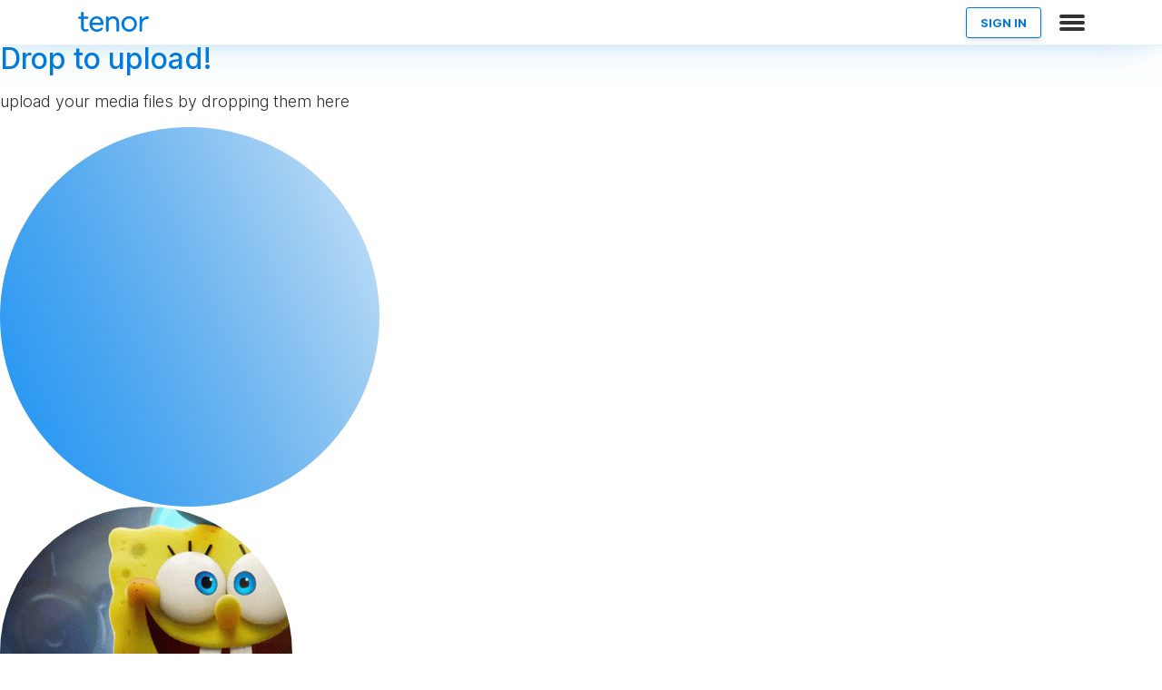

--- FILE ---
content_type: text/html; charset=utf-8
request_url: https://tenor.com/gif-maker?caption_item_id=15717289688687586243&utm_source=gif-caption&utm_medium=internal&utm_campaign=gif-maker-entrypoints
body_size: 6159
content:
<!DOCTYPE html>
<html lang="en" dir="ltr"><head><script id="data" type="text/x-cache" nonce="Y2MyN2JkNGMtMjcwYy00ODBkLWE2YWMtNzVkMTJlM2RiZmQ0">[base64]</script><title class="dynamic">GIF Maker | Tenor</title><link class="dynamic" rel="canonical" href="https://tenor.com/gif-maker"><meta class="dynamic" name="keywords" content=""><meta class="dynamic" name="description" content="Upload animated GIFs to Tenor to share on social media channels, text messages, and everywhere else."><meta class="dynamic" name="twitter:title" content="GIF Maker | Tenor"><meta class="dynamic" name="twitter:description" content="Upload animated GIFs to Tenor to share on social media channels, text messages, and everywhere else."><meta class="dynamic" name="twitter:site" content="@gifkeyboard"><meta class="dynamic" name="twitter:app:name:iphone" content="GIF Keyboard"><meta class="dynamic" name="twitter:app:name:ipad" content="GIF Keyboard"><meta class="dynamic" name="twitter:app:name:googleplay" content="GIF Keyboard"><meta class="dynamic" name="twitter:app:id:iphone" content="917932200"><meta class="dynamic" name="twitter:app:id:ipad" content="917932200"><meta class="dynamic" name="twitter:app:id:googleplay" content="com.riffsy.FBMGIFApp"><meta class="dynamic" property="al:ios:app_name" content="GIF Keyboard"><meta class="dynamic" property="al:ios:app_store_id" content="917932200"><meta class="dynamic" property="al:android:package" content="com.riffsy.FBMGIFApp"><meta class="dynamic" property="al:android:app_name" content="GIF Keyboard"><meta class="dynamic" property="fb:app_id" content="374882289330575"><meta class="dynamic" property="og:site_name" content="Tenor"><meta class="dynamic" property="og:title" content="GIF Maker | Tenor"><meta class="dynamic" name="apple-itunes-app" content="app-id=917932200,app-argument=https://tenor.com/gif-maker"><link rel="preconnect" href="https://www.googletagmanager.com"><link rel="preconnect" href="https://www.google-analytics.com"><link rel="dns-prefetch" href="//media.tenor.com"><link rel="preconnect" href="https://media.tenor.com"><link rel="stylesheet" type="text/css" href="/assets/dist/main.min.css?release=r20251209-1-master-44141"><meta charset="UTF-8"><meta name="viewport" content="width=device-width, initial-scale=1"><link rel="manifest" href="/assets/manifest.json"><link rel="shortcut icon" type="image/png" href="/assets/img/favicon/favicon-16x16.png"><link rel="apple-touch-icon" sizes="57x57" href="/assets/img/favicon/apple-touch-icon-57x57.png"><link rel="apple-touch-icon" sizes="60x60" href="/assets/img/favicon/apple-touch-icon-60x60.png"><link rel="apple-touch-icon" sizes="72x72" href="/assets/img/favicon/apple-touch-icon-72x72.png"><link rel="icon" type="image/png" href="/assets/img/favicon/favicon-16x16.png" sizes="16x16"><link rel="icon" type="image/png" href="/assets/img/favicon/favicon-32x32.png" sizes="32x32"><link rel="search" type="application/opensearchdescription+xml" href="/opensearch.xml" title="Tenor"><link rel="alternate" hreflang="x-default" href="https://tenor.com/gif-maker?caption_item_id=15717289688687586243&amp;utm_source=gif-caption&amp;utm_medium=internal&amp;utm_campaign=gif-maker-entrypoints"><link rel="alternate" hreflang="af" href="https://tenor.com/af/gif-maker?caption_item_id=15717289688687586243&amp;utm_source=gif-caption&amp;utm_medium=internal&amp;utm_campaign=gif-maker-entrypoints"><link rel="alternate" hreflang="am" href="https://tenor.com/am/gif-maker?caption_item_id=15717289688687586243&amp;utm_source=gif-caption&amp;utm_medium=internal&amp;utm_campaign=gif-maker-entrypoints"><link rel="alternate" hreflang="az" href="https://tenor.com/az/gif-maker?caption_item_id=15717289688687586243&amp;utm_source=gif-caption&amp;utm_medium=internal&amp;utm_campaign=gif-maker-entrypoints"><link rel="alternate" hreflang="be" href="https://tenor.com/be/gif-maker?caption_item_id=15717289688687586243&amp;utm_source=gif-caption&amp;utm_medium=internal&amp;utm_campaign=gif-maker-entrypoints"><link rel="alternate" hreflang="bg" href="https://tenor.com/bg/gif-maker?caption_item_id=15717289688687586243&amp;utm_source=gif-caption&amp;utm_medium=internal&amp;utm_campaign=gif-maker-entrypoints"><link rel="alternate" hreflang="bn" href="https://tenor.com/bn/gif-maker?caption_item_id=15717289688687586243&amp;utm_source=gif-caption&amp;utm_medium=internal&amp;utm_campaign=gif-maker-entrypoints"><link rel="alternate" hreflang="bs" href="https://tenor.com/bs/gif-maker?caption_item_id=15717289688687586243&amp;utm_source=gif-caption&amp;utm_medium=internal&amp;utm_campaign=gif-maker-entrypoints"><link rel="alternate" hreflang="ca" href="https://tenor.com/ca/gif-maker?caption_item_id=15717289688687586243&amp;utm_source=gif-caption&amp;utm_medium=internal&amp;utm_campaign=gif-maker-entrypoints"><link rel="alternate" hreflang="cs" href="https://tenor.com/cs/gif-maker?caption_item_id=15717289688687586243&amp;utm_source=gif-caption&amp;utm_medium=internal&amp;utm_campaign=gif-maker-entrypoints"><link rel="alternate" hreflang="da" href="https://tenor.com/da/gif-maker?caption_item_id=15717289688687586243&amp;utm_source=gif-caption&amp;utm_medium=internal&amp;utm_campaign=gif-maker-entrypoints"><link rel="alternate" hreflang="de" href="https://tenor.com/de/gif-maker?caption_item_id=15717289688687586243&amp;utm_source=gif-caption&amp;utm_medium=internal&amp;utm_campaign=gif-maker-entrypoints"><link rel="alternate" hreflang="de-AT" href="https://tenor.com/de-AT/gif-maker?caption_item_id=15717289688687586243&amp;utm_source=gif-caption&amp;utm_medium=internal&amp;utm_campaign=gif-maker-entrypoints"><link rel="alternate" hreflang="de-CH" href="https://tenor.com/de-CH/gif-maker?caption_item_id=15717289688687586243&amp;utm_source=gif-caption&amp;utm_medium=internal&amp;utm_campaign=gif-maker-entrypoints"><link rel="alternate" hreflang="el" href="https://tenor.com/el/gif-maker?caption_item_id=15717289688687586243&amp;utm_source=gif-caption&amp;utm_medium=internal&amp;utm_campaign=gif-maker-entrypoints"><link rel="alternate" hreflang="en-AU" href="https://tenor.com/en-AU/gif-maker?caption_item_id=15717289688687586243&amp;utm_source=gif-caption&amp;utm_medium=internal&amp;utm_campaign=gif-maker-entrypoints"><link rel="alternate" hreflang="en-CA" href="https://tenor.com/en-CA/gif-maker?caption_item_id=15717289688687586243&amp;utm_source=gif-caption&amp;utm_medium=internal&amp;utm_campaign=gif-maker-entrypoints"><link rel="alternate" hreflang="en-GB" href="https://tenor.com/en-GB/gif-maker?caption_item_id=15717289688687586243&amp;utm_source=gif-caption&amp;utm_medium=internal&amp;utm_campaign=gif-maker-entrypoints"><link rel="alternate" hreflang="en-IE" href="https://tenor.com/en-IE/gif-maker?caption_item_id=15717289688687586243&amp;utm_source=gif-caption&amp;utm_medium=internal&amp;utm_campaign=gif-maker-entrypoints"><link rel="alternate" hreflang="en-IN" href="https://tenor.com/en-IN/gif-maker?caption_item_id=15717289688687586243&amp;utm_source=gif-caption&amp;utm_medium=internal&amp;utm_campaign=gif-maker-entrypoints"><link rel="alternate" hreflang="en-NZ" href="https://tenor.com/en-NZ/gif-maker?caption_item_id=15717289688687586243&amp;utm_source=gif-caption&amp;utm_medium=internal&amp;utm_campaign=gif-maker-entrypoints"><link rel="alternate" hreflang="en-SG" href="https://tenor.com/en-SG/gif-maker?caption_item_id=15717289688687586243&amp;utm_source=gif-caption&amp;utm_medium=internal&amp;utm_campaign=gif-maker-entrypoints"><link rel="alternate" hreflang="en-ZA" href="https://tenor.com/en-ZA/gif-maker?caption_item_id=15717289688687586243&amp;utm_source=gif-caption&amp;utm_medium=internal&amp;utm_campaign=gif-maker-entrypoints"><link rel="alternate" hreflang="es" href="https://tenor.com/es/gif-maker?caption_item_id=15717289688687586243&amp;utm_source=gif-caption&amp;utm_medium=internal&amp;utm_campaign=gif-maker-entrypoints"><link rel="alternate" hreflang="es-419" href="https://tenor.com/es-419/gif-maker?caption_item_id=15717289688687586243&amp;utm_source=gif-caption&amp;utm_medium=internal&amp;utm_campaign=gif-maker-entrypoints"><link rel="alternate" hreflang="es-AR" href="https://tenor.com/es-AR/gif-maker?caption_item_id=15717289688687586243&amp;utm_source=gif-caption&amp;utm_medium=internal&amp;utm_campaign=gif-maker-entrypoints"><link rel="alternate" hreflang="es-BO" href="https://tenor.com/es-BO/gif-maker?caption_item_id=15717289688687586243&amp;utm_source=gif-caption&amp;utm_medium=internal&amp;utm_campaign=gif-maker-entrypoints"><link rel="alternate" hreflang="es-CL" href="https://tenor.com/es-CL/gif-maker?caption_item_id=15717289688687586243&amp;utm_source=gif-caption&amp;utm_medium=internal&amp;utm_campaign=gif-maker-entrypoints"><link rel="alternate" hreflang="es-CO" href="https://tenor.com/es-CO/gif-maker?caption_item_id=15717289688687586243&amp;utm_source=gif-caption&amp;utm_medium=internal&amp;utm_campaign=gif-maker-entrypoints"><link rel="alternate" hreflang="es-CR" href="https://tenor.com/es-CR/gif-maker?caption_item_id=15717289688687586243&amp;utm_source=gif-caption&amp;utm_medium=internal&amp;utm_campaign=gif-maker-entrypoints"><link rel="alternate" hreflang="es-DO" href="https://tenor.com/es-DO/gif-maker?caption_item_id=15717289688687586243&amp;utm_source=gif-caption&amp;utm_medium=internal&amp;utm_campaign=gif-maker-entrypoints"><link rel="alternate" hreflang="es-EC" href="https://tenor.com/es-EC/gif-maker?caption_item_id=15717289688687586243&amp;utm_source=gif-caption&amp;utm_medium=internal&amp;utm_campaign=gif-maker-entrypoints"><link rel="alternate" hreflang="es-GT" href="https://tenor.com/es-GT/gif-maker?caption_item_id=15717289688687586243&amp;utm_source=gif-caption&amp;utm_medium=internal&amp;utm_campaign=gif-maker-entrypoints"><link rel="alternate" hreflang="es-HN" href="https://tenor.com/es-HN/gif-maker?caption_item_id=15717289688687586243&amp;utm_source=gif-caption&amp;utm_medium=internal&amp;utm_campaign=gif-maker-entrypoints"><link rel="alternate" hreflang="es-MX" href="https://tenor.com/es-MX/gif-maker?caption_item_id=15717289688687586243&amp;utm_source=gif-caption&amp;utm_medium=internal&amp;utm_campaign=gif-maker-entrypoints"><link rel="alternate" hreflang="es-NI" href="https://tenor.com/es-NI/gif-maker?caption_item_id=15717289688687586243&amp;utm_source=gif-caption&amp;utm_medium=internal&amp;utm_campaign=gif-maker-entrypoints"><link rel="alternate" hreflang="es-PA" href="https://tenor.com/es-PA/gif-maker?caption_item_id=15717289688687586243&amp;utm_source=gif-caption&amp;utm_medium=internal&amp;utm_campaign=gif-maker-entrypoints"><link rel="alternate" hreflang="es-PE" href="https://tenor.com/es-PE/gif-maker?caption_item_id=15717289688687586243&amp;utm_source=gif-caption&amp;utm_medium=internal&amp;utm_campaign=gif-maker-entrypoints"><link rel="alternate" hreflang="es-PR" href="https://tenor.com/es-PR/gif-maker?caption_item_id=15717289688687586243&amp;utm_source=gif-caption&amp;utm_medium=internal&amp;utm_campaign=gif-maker-entrypoints"><link rel="alternate" hreflang="es-PY" href="https://tenor.com/es-PY/gif-maker?caption_item_id=15717289688687586243&amp;utm_source=gif-caption&amp;utm_medium=internal&amp;utm_campaign=gif-maker-entrypoints"><link rel="alternate" hreflang="es-SV" href="https://tenor.com/es-SV/gif-maker?caption_item_id=15717289688687586243&amp;utm_source=gif-caption&amp;utm_medium=internal&amp;utm_campaign=gif-maker-entrypoints"><link rel="alternate" hreflang="es-US" href="https://tenor.com/es-US/gif-maker?caption_item_id=15717289688687586243&amp;utm_source=gif-caption&amp;utm_medium=internal&amp;utm_campaign=gif-maker-entrypoints"><link rel="alternate" hreflang="es-UY" href="https://tenor.com/es-UY/gif-maker?caption_item_id=15717289688687586243&amp;utm_source=gif-caption&amp;utm_medium=internal&amp;utm_campaign=gif-maker-entrypoints"><link rel="alternate" hreflang="es-VE" href="https://tenor.com/es-VE/gif-maker?caption_item_id=15717289688687586243&amp;utm_source=gif-caption&amp;utm_medium=internal&amp;utm_campaign=gif-maker-entrypoints"><link rel="alternate" hreflang="et" href="https://tenor.com/et/gif-maker?caption_item_id=15717289688687586243&amp;utm_source=gif-caption&amp;utm_medium=internal&amp;utm_campaign=gif-maker-entrypoints"><link rel="alternate" hreflang="eu" href="https://tenor.com/eu/gif-maker?caption_item_id=15717289688687586243&amp;utm_source=gif-caption&amp;utm_medium=internal&amp;utm_campaign=gif-maker-entrypoints"><link rel="alternate" hreflang="fi" href="https://tenor.com/fi/gif-maker?caption_item_id=15717289688687586243&amp;utm_source=gif-caption&amp;utm_medium=internal&amp;utm_campaign=gif-maker-entrypoints"><link rel="alternate" hreflang="fil" href="https://tenor.com/fil/gif-maker?caption_item_id=15717289688687586243&amp;utm_source=gif-caption&amp;utm_medium=internal&amp;utm_campaign=gif-maker-entrypoints"><link rel="alternate" hreflang="fr" href="https://tenor.com/fr/gif-maker?caption_item_id=15717289688687586243&amp;utm_source=gif-caption&amp;utm_medium=internal&amp;utm_campaign=gif-maker-entrypoints"><link rel="alternate" hreflang="fr-CA" href="https://tenor.com/fr-CA/gif-maker?caption_item_id=15717289688687586243&amp;utm_source=gif-caption&amp;utm_medium=internal&amp;utm_campaign=gif-maker-entrypoints"><link rel="alternate" hreflang="fr-CH" href="https://tenor.com/fr-CH/gif-maker?caption_item_id=15717289688687586243&amp;utm_source=gif-caption&amp;utm_medium=internal&amp;utm_campaign=gif-maker-entrypoints"><link rel="alternate" hreflang="gl" href="https://tenor.com/gl/gif-maker?caption_item_id=15717289688687586243&amp;utm_source=gif-caption&amp;utm_medium=internal&amp;utm_campaign=gif-maker-entrypoints"><link rel="alternate" hreflang="gu" href="https://tenor.com/gu/gif-maker?caption_item_id=15717289688687586243&amp;utm_source=gif-caption&amp;utm_medium=internal&amp;utm_campaign=gif-maker-entrypoints"><link rel="alternate" hreflang="hi" href="https://tenor.com/hi/gif-maker?caption_item_id=15717289688687586243&amp;utm_source=gif-caption&amp;utm_medium=internal&amp;utm_campaign=gif-maker-entrypoints"><link rel="alternate" hreflang="hr" href="https://tenor.com/hr/gif-maker?caption_item_id=15717289688687586243&amp;utm_source=gif-caption&amp;utm_medium=internal&amp;utm_campaign=gif-maker-entrypoints"><link rel="alternate" hreflang="hu" href="https://tenor.com/hu/gif-maker?caption_item_id=15717289688687586243&amp;utm_source=gif-caption&amp;utm_medium=internal&amp;utm_campaign=gif-maker-entrypoints"><link rel="alternate" hreflang="hy" href="https://tenor.com/hy/gif-maker?caption_item_id=15717289688687586243&amp;utm_source=gif-caption&amp;utm_medium=internal&amp;utm_campaign=gif-maker-entrypoints"><link rel="alternate" hreflang="id" href="https://tenor.com/id/gif-maker?caption_item_id=15717289688687586243&amp;utm_source=gif-caption&amp;utm_medium=internal&amp;utm_campaign=gif-maker-entrypoints"><link rel="alternate" hreflang="is" href="https://tenor.com/is/gif-maker?caption_item_id=15717289688687586243&amp;utm_source=gif-caption&amp;utm_medium=internal&amp;utm_campaign=gif-maker-entrypoints"><link rel="alternate" hreflang="it" href="https://tenor.com/it/gif-maker?caption_item_id=15717289688687586243&amp;utm_source=gif-caption&amp;utm_medium=internal&amp;utm_campaign=gif-maker-entrypoints"><link rel="alternate" hreflang="ja" href="https://tenor.com/ja/gif-maker?caption_item_id=15717289688687586243&amp;utm_source=gif-caption&amp;utm_medium=internal&amp;utm_campaign=gif-maker-entrypoints"><link rel="alternate" hreflang="ka" href="https://tenor.com/ka/gif-maker?caption_item_id=15717289688687586243&amp;utm_source=gif-caption&amp;utm_medium=internal&amp;utm_campaign=gif-maker-entrypoints"><link rel="alternate" hreflang="kk" href="https://tenor.com/kk/gif-maker?caption_item_id=15717289688687586243&amp;utm_source=gif-caption&amp;utm_medium=internal&amp;utm_campaign=gif-maker-entrypoints"><link rel="alternate" hreflang="km" href="https://tenor.com/km/gif-maker?caption_item_id=15717289688687586243&amp;utm_source=gif-caption&amp;utm_medium=internal&amp;utm_campaign=gif-maker-entrypoints"><link rel="alternate" hreflang="kn" href="https://tenor.com/kn/gif-maker?caption_item_id=15717289688687586243&amp;utm_source=gif-caption&amp;utm_medium=internal&amp;utm_campaign=gif-maker-entrypoints"><link rel="alternate" hreflang="ko" href="https://tenor.com/ko/gif-maker?caption_item_id=15717289688687586243&amp;utm_source=gif-caption&amp;utm_medium=internal&amp;utm_campaign=gif-maker-entrypoints"><link rel="alternate" hreflang="ky" href="https://tenor.com/ky/gif-maker?caption_item_id=15717289688687586243&amp;utm_source=gif-caption&amp;utm_medium=internal&amp;utm_campaign=gif-maker-entrypoints"><link rel="alternate" hreflang="lo" href="https://tenor.com/lo/gif-maker?caption_item_id=15717289688687586243&amp;utm_source=gif-caption&amp;utm_medium=internal&amp;utm_campaign=gif-maker-entrypoints"><link rel="alternate" hreflang="lt" href="https://tenor.com/lt/gif-maker?caption_item_id=15717289688687586243&amp;utm_source=gif-caption&amp;utm_medium=internal&amp;utm_campaign=gif-maker-entrypoints"><link rel="alternate" hreflang="lv" href="https://tenor.com/lv/gif-maker?caption_item_id=15717289688687586243&amp;utm_source=gif-caption&amp;utm_medium=internal&amp;utm_campaign=gif-maker-entrypoints"><link rel="alternate" hreflang="mk" href="https://tenor.com/mk/gif-maker?caption_item_id=15717289688687586243&amp;utm_source=gif-caption&amp;utm_medium=internal&amp;utm_campaign=gif-maker-entrypoints"><link rel="alternate" hreflang="ml" href="https://tenor.com/ml/gif-maker?caption_item_id=15717289688687586243&amp;utm_source=gif-caption&amp;utm_medium=internal&amp;utm_campaign=gif-maker-entrypoints"><link rel="alternate" hreflang="mn" href="https://tenor.com/mn/gif-maker?caption_item_id=15717289688687586243&amp;utm_source=gif-caption&amp;utm_medium=internal&amp;utm_campaign=gif-maker-entrypoints"><link rel="alternate" hreflang="mo" href="https://tenor.com/mo/gif-maker?caption_item_id=15717289688687586243&amp;utm_source=gif-caption&amp;utm_medium=internal&amp;utm_campaign=gif-maker-entrypoints"><link rel="alternate" hreflang="mr" href="https://tenor.com/mr/gif-maker?caption_item_id=15717289688687586243&amp;utm_source=gif-caption&amp;utm_medium=internal&amp;utm_campaign=gif-maker-entrypoints"><link rel="alternate" hreflang="ms" href="https://tenor.com/ms/gif-maker?caption_item_id=15717289688687586243&amp;utm_source=gif-caption&amp;utm_medium=internal&amp;utm_campaign=gif-maker-entrypoints"><link rel="alternate" hreflang="my" href="https://tenor.com/my/gif-maker?caption_item_id=15717289688687586243&amp;utm_source=gif-caption&amp;utm_medium=internal&amp;utm_campaign=gif-maker-entrypoints"><link rel="alternate" hreflang="ne" href="https://tenor.com/ne/gif-maker?caption_item_id=15717289688687586243&amp;utm_source=gif-caption&amp;utm_medium=internal&amp;utm_campaign=gif-maker-entrypoints"><link rel="alternate" hreflang="nl" href="https://tenor.com/nl/gif-maker?caption_item_id=15717289688687586243&amp;utm_source=gif-caption&amp;utm_medium=internal&amp;utm_campaign=gif-maker-entrypoints"><link rel="alternate" hreflang="no" href="https://tenor.com/no/gif-maker?caption_item_id=15717289688687586243&amp;utm_source=gif-caption&amp;utm_medium=internal&amp;utm_campaign=gif-maker-entrypoints"><link rel="alternate" hreflang="pa" href="https://tenor.com/pa/gif-maker?caption_item_id=15717289688687586243&amp;utm_source=gif-caption&amp;utm_medium=internal&amp;utm_campaign=gif-maker-entrypoints"><link rel="alternate" hreflang="pl" href="https://tenor.com/pl/gif-maker?caption_item_id=15717289688687586243&amp;utm_source=gif-caption&amp;utm_medium=internal&amp;utm_campaign=gif-maker-entrypoints"><link rel="alternate" hreflang="pt" href="https://tenor.com/pt/gif-maker?caption_item_id=15717289688687586243&amp;utm_source=gif-caption&amp;utm_medium=internal&amp;utm_campaign=gif-maker-entrypoints"><link rel="alternate" hreflang="pt-BR" href="https://tenor.com/pt-BR/gif-maker?caption_item_id=15717289688687586243&amp;utm_source=gif-caption&amp;utm_medium=internal&amp;utm_campaign=gif-maker-entrypoints"><link rel="alternate" hreflang="pt-PT" href="https://tenor.com/pt-PT/gif-maker?caption_item_id=15717289688687586243&amp;utm_source=gif-caption&amp;utm_medium=internal&amp;utm_campaign=gif-maker-entrypoints"><link rel="alternate" hreflang="ro" href="https://tenor.com/ro/gif-maker?caption_item_id=15717289688687586243&amp;utm_source=gif-caption&amp;utm_medium=internal&amp;utm_campaign=gif-maker-entrypoints"><link rel="alternate" hreflang="ru" href="https://tenor.com/ru/gif-maker?caption_item_id=15717289688687586243&amp;utm_source=gif-caption&amp;utm_medium=internal&amp;utm_campaign=gif-maker-entrypoints"><link rel="alternate" hreflang="si" href="https://tenor.com/si/gif-maker?caption_item_id=15717289688687586243&amp;utm_source=gif-caption&amp;utm_medium=internal&amp;utm_campaign=gif-maker-entrypoints"><link rel="alternate" hreflang="sk" href="https://tenor.com/sk/gif-maker?caption_item_id=15717289688687586243&amp;utm_source=gif-caption&amp;utm_medium=internal&amp;utm_campaign=gif-maker-entrypoints"><link rel="alternate" hreflang="sl" href="https://tenor.com/sl/gif-maker?caption_item_id=15717289688687586243&amp;utm_source=gif-caption&amp;utm_medium=internal&amp;utm_campaign=gif-maker-entrypoints"><link rel="alternate" hreflang="sq" href="https://tenor.com/sq/gif-maker?caption_item_id=15717289688687586243&amp;utm_source=gif-caption&amp;utm_medium=internal&amp;utm_campaign=gif-maker-entrypoints"><link rel="alternate" hreflang="sr" href="https://tenor.com/sr/gif-maker?caption_item_id=15717289688687586243&amp;utm_source=gif-caption&amp;utm_medium=internal&amp;utm_campaign=gif-maker-entrypoints"><link rel="alternate" hreflang="sr-Latn" href="https://tenor.com/sr-Latn/gif-maker?caption_item_id=15717289688687586243&amp;utm_source=gif-caption&amp;utm_medium=internal&amp;utm_campaign=gif-maker-entrypoints"><link rel="alternate" hreflang="sv" href="https://tenor.com/sv/gif-maker?caption_item_id=15717289688687586243&amp;utm_source=gif-caption&amp;utm_medium=internal&amp;utm_campaign=gif-maker-entrypoints"><link rel="alternate" hreflang="sw" href="https://tenor.com/sw/gif-maker?caption_item_id=15717289688687586243&amp;utm_source=gif-caption&amp;utm_medium=internal&amp;utm_campaign=gif-maker-entrypoints"><link rel="alternate" hreflang="ta" href="https://tenor.com/ta/gif-maker?caption_item_id=15717289688687586243&amp;utm_source=gif-caption&amp;utm_medium=internal&amp;utm_campaign=gif-maker-entrypoints"><link rel="alternate" hreflang="te" href="https://tenor.com/te/gif-maker?caption_item_id=15717289688687586243&amp;utm_source=gif-caption&amp;utm_medium=internal&amp;utm_campaign=gif-maker-entrypoints"><link rel="alternate" hreflang="th" href="https://tenor.com/th/gif-maker?caption_item_id=15717289688687586243&amp;utm_source=gif-caption&amp;utm_medium=internal&amp;utm_campaign=gif-maker-entrypoints"><link rel="alternate" hreflang="tl" href="https://tenor.com/tl/gif-maker?caption_item_id=15717289688687586243&amp;utm_source=gif-caption&amp;utm_medium=internal&amp;utm_campaign=gif-maker-entrypoints"><link rel="alternate" hreflang="tr" href="https://tenor.com/tr/gif-maker?caption_item_id=15717289688687586243&amp;utm_source=gif-caption&amp;utm_medium=internal&amp;utm_campaign=gif-maker-entrypoints"><link rel="alternate" hreflang="uk" href="https://tenor.com/uk/gif-maker?caption_item_id=15717289688687586243&amp;utm_source=gif-caption&amp;utm_medium=internal&amp;utm_campaign=gif-maker-entrypoints"><link rel="alternate" hreflang="uz" href="https://tenor.com/uz/gif-maker?caption_item_id=15717289688687586243&amp;utm_source=gif-caption&amp;utm_medium=internal&amp;utm_campaign=gif-maker-entrypoints"><link rel="alternate" hreflang="vi" href="https://tenor.com/vi/gif-maker?caption_item_id=15717289688687586243&amp;utm_source=gif-caption&amp;utm_medium=internal&amp;utm_campaign=gif-maker-entrypoints"><link rel="alternate" hreflang="zh-CN" href="https://tenor.com/zh-CN/gif-maker?caption_item_id=15717289688687586243&amp;utm_source=gif-caption&amp;utm_medium=internal&amp;utm_campaign=gif-maker-entrypoints"><link rel="alternate" hreflang="zh-HK" href="https://tenor.com/zh-HK/gif-maker?caption_item_id=15717289688687586243&amp;utm_source=gif-caption&amp;utm_medium=internal&amp;utm_campaign=gif-maker-entrypoints"><link rel="alternate" hreflang="zh-TW" href="https://tenor.com/zh-TW/gif-maker?caption_item_id=15717289688687586243&amp;utm_source=gif-caption&amp;utm_medium=internal&amp;utm_campaign=gif-maker-entrypoints"><link rel="alternate" hreflang="zu" href="https://tenor.com/zu/gif-maker?caption_item_id=15717289688687586243&amp;utm_source=gif-caption&amp;utm_medium=internal&amp;utm_campaign=gif-maker-entrypoints"></head><body><script async type="text/javascript" src="/assets/dist/main.min.js?release=r20251209-1-master-44141" fetchpriority="high"></script><div id="root"><div class="BaseApp"><div class="Banner TOSBanner hidden"><div class="container"><span class="iconfont-remove" aria-hidden="true"></span>We&#039;ve updated our <span class="linkElements"><a href="/legal-terms" rel="noopener">Terms of Service</a> and <a href="https://policies.google.com/privacy?hl=en" rel="noopener">Privacy Policy</a></span>. By continuing you agree to Tenor&#039;s <span class="linkElements"><a href="/legal-terms" rel="noopener">Terms of Service</a> and <a href="https://policies.google.com/privacy?hl=en" rel="noopener">Privacy Policy</a></span>.</div></div><div class="Banner LanguageBanner hidden"><div class="container"><span class="iconfont-remove" aria-hidden="true"></span><div>Tenor.com has been translated based on your browser&#039;s language setting. If you want to change the language, click <span class="linkElements"><button>here</button></span>.</div></div></div><nav class="NavBar blue-box-shadow"><div class="container"><span itemscope itemtype="http://schema.org/Organization"><a class="navbar-brand" itemProp="url" href="/"><img src="/assets/img/tenor-logo.svg" width="80" height="22" alt="Tenor logo" itemprop="logo"></a></span><div class="nav-buttons"><div class="account-buttons"><button class="white-button">SIGN IN</button></div><span class=" ToggleMenu"><span class="menu-button navicon-button x ToggleMenu-button"><div class="navicon"></div></span><div class="animated NavMenu"><div class="section"><div class="header">Products</div><ul><li><a href="https://apps.apple.com/app/apple-store/id917932200?pt=39040802&amp;ct=NavGifKeyboard&amp;mt=8" rel="noopener">GIF Keyboard</a></li><li><a href="https://play.google.com/store/apps/details?id=com.riffsy.FBMGIFApp" rel="noopener">Android</a></li><li><a href="/contentpartners">Content Partners</a></li></ul></div><div class="section"><div class="header">Explore</div><ul><li><button>Language</button></li><li><a href="/reactions">Reaction GIFs</a></li><li><a href="/explore">Explore GIFs</a></li></ul></div><div class="section"><div class="header">Company</div><ul><li><a href="/about-us">About</a></li><li><a href="/press">Press</a></li><li><a href="https://blog.tenor.com/" rel="noopener">Blog</a></li><li><a href="https://support.google.com/tenor" rel="noopener">FAQ</a></li><li><a href="/legal-terms">Terms and Privacy</a></li><li><a href="/assets/dist/licenses.txt" rel="noopener">Website Licenses</a></li><li><a href="https://support.google.com/tenor/gethelp?hl=en" rel="noopener">Contact Us</a></li></ul></div><div class="section"><div class="header">API</div><ul><li><a href="/gifapi" rel="noopener">Tenor GIF API</a></li><li><a href="https://developers.google.com/tenor/guides/endpoints" rel="noopener">GIF API Documentation</a></li><li><a href="/gifapi/unity-ar-gif-sdk" rel="noopener">Unity AR SDK</a></li></ul></div></div></span></div></div></nav><div class="GifMakerPage"><!--!--><div class="UploadView"><div class="upload-scrim-layer hidden"><h1>Drop to upload!</h1><p>upload your media files by dropping them here</p></div><div class="mask-layer"><div class="left-mask"><img class="tonal-circle-left" src="/assets/img/gifmaker/tonal-circle-1.svg"><div class="circle-gif-mask-wrapper"><span class="TooltipWrapper"><div class="TooltipV2 compact"><span class="content" style="left:-50%;"><a class="gif-attribution-tooltip" href="/official/spongebobmovie"><img class="profile-image" src="https://c.tenor.com/3/TLrcp1L5rv4AAAfT/tenor.png"><span>SpongeBob SquarePants</span><span class="OfficialBadge"><img class="badge-image" src="/assets/img/badge-partner.svg"></span></a></span></div><svg class="circle-gif-mask" width="322" height="322" viewBox="0 0 322 322" fill="none" xmlns="http://www.w3.org/2000/svg"><defs><clipPath id="circleView"><ellipse cx="160.938" cy="160.965" rx="160.938" ry="160.965" fill="white"></ellipse></clipPath></defs><image clip-path="url(#circleView)" xlink:href="https://media1.tenor.com/images/5e935f8d2808ca4f45ffd7381bd417a6/tenor.gif?itemid=20224426"></image></svg></span></div></div><div class="top-mask"><img class="tonal-circle-top" src="/assets/img/gifmaker/tonal-circle-2.svg"><div class="triangle-gif-mask-wrapper"><span class="TooltipWrapper"><div class="TooltipV2 compact"><span class="content" style="left:-50%;"><a class="gif-attribution-tooltip" href="/official/spongebobmovie"><img class="profile-image" src="https://c.tenor.com/3/TLrcp1L5rv4AAAfT/tenor.png"><span>SpongeBob SquarePants</span><span class="OfficialBadge"><img class="badge-image" src="/assets/img/badge-partner.svg"></span></a></span></div><svg class="triangle-gif-mask" width="234" height="213" viewBox="0 0 234 213" fill="none" xmlns="http://www.w3.org/2000/svg"><defs><clipPath id="triangleView"><path d="M88.5638 17.3305C101.189 -4.53624 132.75 -4.53628 145.375 17.3304L229.496 163.031C242.12 184.898 226.34 212.232 201.09 212.232H32.849C7.59946 212.232 -8.18144 184.898 4.44332 163.031L88.5638 17.3305Z" fill="white"></path></clipPath></defs><image clip-path="url(#triangleView)" xlink:href="https://media1.tenor.com/images/337af8f2dc0eda3bb46746d4d7cb27d7/tenor.gif?itemid=20224422"></image></svg></span></div></div><div class="right-mask"><img class="tonal-rounded-rect" src="/assets/img/gifmaker/tonal-rounded-rect.svg"></div></div><label class="upload-page UploadDropZone dropzone fullpage" for="upload_file_dropzone-fullpage"><input id="upload_file_dropzone-fullpage" type="file" name="files" accept=".gif, image/gif, .mp4, video/mp4, .jpg, image/jpeg, .png" multiple></label><section class="hero" role="main" aria-label="Upload and Create"><div class="container"><div class="content"><div class="value-prop"><h1><span class="blue">Upload</span> GIFs and stickers, or <span class="blue">create</span> them from MP4s</h1><p>If it helps you express, this is the place for it. And if it needs some fine tuning, you can trim, crop, and caption before sharing to Twitter, Facebook, and just about everywhere in between.</p></div><div class="uploader-card" role="region" aria-label="Uploader"><label class="upload-file-section UploadDropZone dropzone" for="upload_file_dropzone-splash"><img class="file-illustration" src="/assets/img/gifmaker/file-illustration.svg"><h3>Drag &amp; Drop to Upload Here</h3><p class="upload-details">Up to <span class="max-uploads-text">10</span> GIFs, MP4s, PNGs, JPGs</p><button class=" UploadButton" aria-label="Browse Files to Upload" role="button"><span class="create-gifs-button-label"><span class="text">Browse Files</span></span><label class="dropzone" for="upload_file_dropzone-upload-file-section-button"><input id="upload_file_dropzone-upload-file-section-button" type="file" name="files" accept=".gif, image/gif, .mp4, video/mp4, .jpg, image/jpeg, .png" multiple></label></button><input id="upload_file_dropzone-splash" type="file" name="files" accept=".gif, image/gif, .mp4, video/mp4, .jpg, image/jpeg, .png" multiple></label><div class="upload-url-section"><h3>URL Upload</h3><p class="url-upload-details">Any GIF, MP4, PNG, or JPG URL</p><div class="input-component"><input class="" id="upload_url" type="text" value="" name="url" placeholder="Paste a media URL" autocomplete="off"><div class="error-section"></div></div></div><a class="legal-terms" href="/legal-terms" rel="noopener">Terms &amp; Privacy</a></div></div></div></section><section class="overview" role="region" aria-label="Getting Started"><div class="container"><h2>Getting started on Tenor</h2><div class="content"><div class="item"><div class="img-wrapper"><img class="build" src="/assets/img/gifmaker/library.png"></div><h3>Build your Library</h3><p>Upload and edit your GIFs, stickers, or short MP4s to your Tenor profile to share with friends and family</p></div><div class="item"><div class="img-wrapper"><img class="discover" src="/assets/img/gifmaker/tag.png"></div><h3>Tag and Discovery</h3><p>Tag your GIFs to be discovered &amp; Shared. Search for your content on Tenor’s partners, including Gboard, Twitter, and many more.</p></div><div class="item"><div class="img-wrapper"><img class="share" src="/assets/img/gifmaker/share.png"></div><h3>Share with millions</h3><p>Get notified on how your GIFs are performing and how often they&#039;ve been searched and shared.</p></div></div></div></section><section class="create" role="region" aria-label="Creation Tools"><div class="container"><div class="content"><div class="copy-section"><h2>Create your own GIFs</h2><p>Creating GIFs is fun and easy! Edit the GIFs and MP4s that you upload to Tenor by trimming, cropping, and adding custom captions to your content</p><button class="upload-button UploadButton" aria-label="Browse Files to Upload" role="button"><span class="create-gifs-button-label"><img src="/assets/img/gifmaker/palette-icon.svg"><span class="text">Create GIFs</span></span><label class="dropzone" for="upload_file_dropzone-create-section-button"><input id="upload_file_dropzone-create-section-button" type="file" name="files" accept=".gif, image/gif, .mp4, video/mp4, .jpg, image/jpeg, .png" multiple></label></button></div><div class="image-section"><div class="create-gif-animation-wrapper"><div class="create-gif-animation"><label class=" UploadDropZone dropzone" for="upload_file_dropzone-create-section-image"><input id="upload_file_dropzone-create-section-image" type="file" name="files" accept=".gif, image/gif, .mp4, video/mp4, .jpg, image/jpeg, .png" multiple></label><img src="/assets/img/gifmaker/create.gif"><span class="hovering-tool-icon iconfont-trim-icon" aria-hidden="true"></span><span class="hovering-tool-icon iconfont-crop-icon" aria-hidden="true"></span><span class="hovering-tool-icon iconfont-caption-icon" aria-hidden="true"></span><span class="iconfont-pencil-icon" aria-hidden="true"></span></div><div class="create-gif-animation-border"><div class="image-border"></div><div class="pencil-border"></div></div></div></div></div></div></section><section class="share" role="complementary" aria-label="Share Anywhere"><div class="container"><div class="content"><div class="item-left"><div class="phone"><div class="phone-body"><div class="phone-body2"></div></div><div class="speaker-top"></div><div class="lock-button"></div><div class="volume-button"></div></div><video src="/assets/img/gifmaker/phone.mp4" muted playsInline autoplay loop></video></div><div class="item-right"><h2>Share anywhere</h2><p>Access GIFs you uploaded anytime from Tenor products including the Tenor website and <a class="appstore-link" href="https://apps.apple.com/app/apple-store/id917932200?pt=39040802&amp;ct=GifMaker&amp;mt=8" rel="noopener">GIF Keyboard</a>. Tenor also powers GIF search for Gboard, Facebook, Twitter, Line, WhatsApp, and more!</p><button class="upload-button UploadButton" aria-label="Browse Files to Upload" role="button"><span>Get Started</span><label class="dropzone" for="upload_file_dropzone-share-section-button"><input id="upload_file_dropzone-share-section-button" type="file" name="files" accept=".gif, image/gif, .mp4, video/mp4, .jpg, image/jpeg, .png" multiple></label></button><div class="partner-logos"><div class="logo-row"><img class="whatsapp" src="/assets/img/about/about-us/apipartners/whatsapp.png"><img class="gboard" src="/assets/img/about/about-us/apipartners/gboard.png"><img class="linkedin" src="/assets/img/about/about-us/apipartners/linkedin.png"></div><div class="logo-row"><img class="facebook" src="/assets/img/about/about-us/apipartners/facebook.png"><img class="x" src="/assets/img/about/about-us/apipartners/x.png"></div></div></div></div></div></section></div></div><div class="ProgressBar" style="height:0;right:100vw;transition:right 2s linear;"></div><div class="DialogContainer"></div></div></div><script id="store-cache" type="text/x-cache" nonce="Y2MyN2JkNGMtMjcwYy00ODBkLWE2YWMtNzVkMTJlM2RiZmQ0">{"appConfig":{},"config":{},"tags":{},"gifs":{"byId":{"15717289688687586243":{"results":[{"id":"15717289688687586243","legacy_info":{"post_id":"18578599"},"title":"","media_formats":{"mp4":{"url":"https:\u002F\u002Fmedia.tenor.com\u002F2h8HsrYiK8MAAAPo\u002Fmondaymood-monday.mp4","duration":4.9,"preview":"","dims":[640,640],"size":635636},"gifpreview":{"url":"https:\u002F\u002Fmedia.tenor.com\u002F2h8HsrYiK8MAAAAe\u002Fmondaymood-monday.png","duration":4.9,"preview":"","dims":[640,640],"size":49545},"gif":{"url":"https:\u002F\u002Fmedia1.tenor.com\u002Fm\u002F2h8HsrYiK8MAAAAC\u002Fmondaymood-monday.gif","duration":4.9,"preview":"","dims":[498,498],"size":5700746},"tinygif":{"url":"https:\u002F\u002Fmedia.tenor.com\u002F2h8HsrYiK8MAAAAM\u002Fmondaymood-monday.gif","duration":4.9,"preview":"","dims":[220,220],"size":347536},"tinywebp":{"url":"https:\u002F\u002Fmedia.tenor.com\u002F2h8HsrYiK8MAAAA1\u002Fmondaymood-monday.webp","duration":4.9,"preview":"","dims":[200,200],"size":81738},"tinywebp_transparent":{"url":"https:\u002F\u002Fmedia.tenor.com\u002F2h8HsrYiK8MAAAAm\u002Fmondaymood-monday.webp","duration":4.9,"preview":"","dims":[200,200],"size":81738},"mediumgif":{"url":"https:\u002F\u002Fmedia1.tenor.com\u002Fm\u002F2h8HsrYiK8MAAAAd\u002Fmondaymood-monday.gif","duration":4.9,"preview":"","dims":[640,640],"size":1848679},"webm":{"url":"https:\u002F\u002Fmedia.tenor.com\u002F2h8HsrYiK8MAAAPs\u002Fmondaymood-monday.webm","duration":4.9,"preview":"","dims":[640,640],"size":129551},"tinymp4":{"url":"https:\u002F\u002Fmedia.tenor.com\u002F2h8HsrYiK8MAAAP1\u002Fmondaymood-monday.mp4","duration":4.9,"preview":"","dims":[186,186],"size":88573},"webp":{"url":"https:\u002F\u002Fmedia.tenor.com\u002F2h8HsrYiK8MAAAAx\u002Fmondaymood-monday.webp","duration":4.9,"preview":"","dims":[498,498],"size":232340},"webp_transparent":{"url":"https:\u002F\u002Fmedia.tenor.com\u002F2h8HsrYiK8MAAAAl\u002Fmondaymood-monday.webp","duration":4.9,"preview":"","dims":[320,320],"size":156678}},"bg_color":"","created":1601048220.691124,"content_description":"a chicken is standing on its hind legs with the words `` monday mornings be like ... '' written on it .","h1_title":"Mondaymood Monday GIF","long_title":"Mondaymood Monday GIF - Mondaymood Monday Morning GIFs","embed":"\u003Cdiv class=\"tenor-gif-embed\" data-postid=\"18578599\" data-share-method=\"host\" data-aspect-ratio=\"1\" data-width=\"100%\"\u003E\u003Ca href=\"https:\u002F\u002Ftenor.com\u002Fview\u002Fmondaymood-monday-morning-birds-good-gif-18578599\"\u003EMondaymood Monday GIF\u003C\u002Fa\u003Efrom \u003Ca href=\"https:\u002F\u002Ftenor.com\u002Fsearch\u002Fmondaymood-gifs\"\u003EMondaymood GIFs\u003C\u002Fa\u003E\u003C\u002Fdiv\u003E \u003Cscript type=\"text\u002Fjavascript\" async src=\"https:\u002F\u002Ftenor.com\u002Fembed.js\"\u003E\u003C\u002Fscript\u003E","itemurl":"https:\u002F\u002Ftenor.com\u002Fview\u002Fmondaymood-monday-morning-birds-good-gif-18578599","url":"https:\u002F\u002Ftenor.com\u002Fbp7iZ.gif","tags":["mondaymood","Monday","morning","birds","good","beautiful","funny","as","hell"],"flags":[],"user":{"username":"TracyAnderson","partnername":"","url":"https:\u002F\u002Ftenor.com\u002Fusers\u002FTracyAnderson","tagline":"Social Media Marketer\u002F Content Creator ","userid":"4284499","profile_id":"13390815372002195959","avatars":{"32":"https:\u002F\u002Fc.tenor.com\u002F3\u002Fl-ev4HExtg4AAAfQ\u002Ftenor.png","75":"https:\u002F\u002Fc.tenor.com\u002F3\u002Fl-ev4HExtg4AAAfR\u002Ftenor.png","128":"https:\u002F\u002Fc.tenor.com\u002F3\u002Fl-ev4HExtg4AAAfS\u002Ftenor.png","256":"https:\u002F\u002Fc.tenor.com\u002F3\u002Fl-ev4HExtg4AAAfT\u002Ftenor.png"},"usertype":"user","partnerbanner":{},"partnercategories":[],"partnerlinks":[],"flags":[]},"hasaudio":false,"source_id":"","shares":20459,"policy_status":"POLICY_STATUS_UNSPECIFIED","index":0}],"promise":{},"loaded":true,"pending":false}},"related":{},"searchByUsername":{}},"stickers":{"searchByUsername":{}},"memes":{"searchByUsername":{}},"universal":{"search":{}},"packs":{"byId":{}},"collections":{"byId":{}},"exploreterms":{},"searchSuggestions":{},"profiles":{}}</script></body></html>

--- FILE ---
content_type: image/svg+xml
request_url: https://tenor.com/assets/img/gifmaker/palette-icon.svg
body_size: -378
content:
<svg width="20" height="20" viewBox="0 0 20 20" fill="none" xmlns="http://www.w3.org/2000/svg">
<path fill-rule="evenodd" clip-rule="evenodd" d="M0 10C0 15.51 4.49 20 10 20C11.38 20 12.5 18.88 12.5 17.5C12.5 16.89 12.27 16.3 11.86 15.83C11.78 15.73 11.73 15.62 11.73 15.5C11.73 15.22 11.95 15 12.23 15H14C17.31 15 20 12.31 20 9C20 4.04 15.51 0 10 0C4.49 0 0 4.49 0 10ZM2 10C2 5.59 5.59 2 10 2C14.41 2 18 5.14 18 9C18 11.21 16.21 13 14 13H12.23C10.85 13 9.73 14.12 9.73 15.5C9.73 16.1 9.95 16.69 10.36 17.15C10.42 17.22 10.5 17.34 10.5 17.5C10.5 17.78 10.28 18 10 18C5.59 18 2 14.41 2 10ZM4.5 11C5.32843 11 6 10.3284 6 9.5C6 8.67157 5.32843 8 4.5 8C3.67157 8 3 8.67157 3 9.5C3 10.3284 3.67157 11 4.5 11ZM9 5.5C9 6.32843 8.32843 7 7.5 7C6.67157 7 6 6.32843 6 5.5C6 4.67157 6.67157 4 7.5 4C8.32843 4 9 4.67157 9 5.5ZM12.5 7C13.3284 7 14 6.32843 14 5.5C14 4.67157 13.3284 4 12.5 4C11.6716 4 11 4.67157 11 5.5C11 6.32843 11.6716 7 12.5 7ZM17 9.5C17 10.3284 16.3284 11 15.5 11C14.6716 11 14 10.3284 14 9.5C14 8.67157 14.6716 8 15.5 8C16.3284 8 17 8.67157 17 9.5Z" fill="white"/>
</svg>


--- FILE ---
content_type: image/svg+xml
request_url: https://tenor.com/assets/img/gifmaker/tonal-circle-1.svg
body_size: -471
content:
<svg  width="418" height="418" viewBox="-83 0 252 418" fill="none" xmlns="http://www.w3.org/2000/svg">
<circle cx="43" cy="209" r="209" fill="url(#paint0_linear)"/>
<defs>
<linearGradient id="paint0_linear" x1="205.556" y1="53.3213" x2="-184.808" y2="230.152" gradientUnits="userSpaceOnUse">
<stop stop-color="#007ADD" stop-opacity="0.29"/>
<stop offset="1" stop-color="#2B99F3"/>
</linearGradient>
</defs>
</svg>


--- FILE ---
content_type: image/svg+xml
request_url: https://tenor.com/assets/img/gifmaker/file-illustration.svg
body_size: 4668
content:
<svg width="270" height="170" viewBox="0 0 270 170" fill="none" xmlns="http://www.w3.org/2000/svg">
<g clip-path="url(#clip0)">
<g filter="url(#filter0_dd)">
<mask id="mask0" mask-type="alpha" maskUnits="userSpaceOnUse" x="158" y="26" width="88" height="101">
<path d="M200.911 31.4682C203.67 27.67 208.985 26.8282 212.782 29.588L236.193 46.6017C238.446 48.2389 239.956 50.7042 240.392 53.4553L243.499 73.0813C243.935 75.832 243.26 78.643 241.624 80.896L212.226 121.37C209.467 125.168 204.152 126.01 200.355 123.25L163.962 96.8018C160.164 94.042 159.322 88.7256 162.081 84.9274L200.911 31.4682Z" fill="white" stroke="#9299A0" stroke-width="3"/>
</mask>
<g mask="url(#mask0)">
<path d="M200.911 31.4682C203.67 27.67 208.985 26.8282 212.782 29.588L236.193 46.6017C238.446 48.2389 239.956 50.7042 240.392 53.4553L243.499 73.0813C243.935 75.832 243.26 78.643 241.624 80.896L212.226 121.37C209.467 125.168 204.152 126.01 200.355 123.25L163.962 96.8018C160.164 94.042 159.322 88.7256 162.081 84.9274L200.911 31.4682Z" fill="white" stroke="#9299A0" stroke-width="3"/>
<g opacity="0.74">
<path fill-rule="evenodd" clip-rule="evenodd" d="M207.815 59.5738C204.943 57.4866 204.304 53.449 206.391 50.5763C208.477 47.7037 212.514 47.0642 215.386 49.1513C218.257 51.2384 218.897 55.276 216.81 58.1487C214.724 61.0214 210.687 61.6609 207.815 59.5738Z" fill="#E2F1FE" stroke="#E2F1FE"/>
</g>
<g opacity="0.9">
<path fill-rule="evenodd" clip-rule="evenodd" d="M216.331 47.8485C212.736 45.236 207.699 46.034 205.087 49.6298C202.475 53.2255 203.273 58.2641 206.868 60.8766C210.463 63.489 215.5 62.691 218.111 59.0953C220.723 55.4995 219.925 50.4609 216.331 47.8485ZM207.814 59.5738C204.942 57.4866 204.303 53.449 206.389 50.5763C208.476 47.7036 212.512 47.0642 215.384 49.1513C218.256 51.2384 218.896 55.276 216.809 58.1487C214.722 61.0214 210.686 61.6609 207.814 59.5738ZM214.204 56.2556L208.168 56.3473L212.426 50.4847L214.204 56.2556Z" fill="#72BCF8" stroke="#72BCF8"/>
</g>
<path d="M227.032 86.9135C228.549 84.825 228.064 81.8615 225.954 80.3281L196.862 59.1857C194.752 57.6523 191.803 58.1205 190.286 60.2091L173.718 82.9795C172.201 85.068 172.686 88.0315 174.796 89.5649L203.888 110.707C205.998 112.241 208.966 111.786 210.483 109.698L227.032 86.9135Z" fill="white"/>
<path opacity="0.48" d="M223.326 86.9698C224.604 85.211 224.148 82.681 222.313 81.3477L197.016 62.963C195.181 61.6296 192.651 61.9897 191.374 63.7485L177.421 82.9232C176.143 84.682 176.599 87.212 178.434 88.5454L203.731 106.93C205.566 108.263 208.113 107.915 209.39 106.157L223.326 86.9698Z" fill="#E2F1FE"/>
<g opacity="0.74">
<path fill-rule="evenodd" clip-rule="evenodd" d="M217.657 77.9636L222.452 81.4486C224.21 82.7265 224.604 85.211 223.326 86.9698L209.39 106.157C208.113 107.915 205.629 108.309 203.87 107.031L178.295 88.4443C176.537 87.1665 176.143 84.682 177.421 82.9232L191.373 63.748C192.65 61.9892 195.118 61.5841 196.877 62.8619L195.428 71.5809L200.224 75.0659L201.672 66.3469L204.869 68.6703L203.42 77.3892L208.216 80.8742L209.664 72.1553L212.861 74.4786L211.413 83.1976L216.208 86.6826L217.657 77.9636ZM189.909 72.4553L180.618 85.2465L206.193 103.833L215.484 91.042L189.909 72.4553Z" fill="white"/>
</g>
<path fill-rule="evenodd" clip-rule="evenodd" d="M217.657 77.9636L222.452 81.4486C224.21 82.7265 224.604 85.211 223.326 86.9698L209.39 106.157C208.113 107.915 205.629 108.309 203.87 107.031L178.295 88.4443C176.537 87.1665 176.143 84.682 177.421 82.9232L191.373 63.748C192.65 61.9892 195.118 61.5841 196.877 62.8619L195.428 71.5809L200.224 75.0659L201.672 66.3469L204.869 68.6703L203.42 77.3892L208.216 80.8742L209.664 72.1553L212.861 74.4786L211.413 83.1976L216.208 86.6826L217.657 77.9636ZM189.909 72.4553L180.618 85.2465L206.193 103.833L215.484 91.042L189.909 72.4553Z" fill="#72BCF8"/>
<path d="M239.792 49.6686L244.099 76.8679L236.843 71.595C232.152 68.1859 231.112 61.6186 234.52 56.9267L239.792 49.6686Z" fill="#ACB3BA" stroke="#9299A0" stroke-width="3"/>
</g>
<mask id="mask1" mask-type="alpha" maskUnits="userSpaceOnUse" x="123" y="3" width="76" height="95">
<path d="M139.215 12.1824C140.191 7.59049 144.704 4.65946 149.296 5.63574L177.599 11.6534C180.323 12.2327 182.706 13.8706 184.223 16.2068L195.042 32.8718C196.558 35.2072 197.085 38.0492 196.506 40.7727L186.107 89.7096C185.131 94.3015 180.618 97.2325 176.026 96.2562L132.027 86.9013C127.435 85.925 124.504 81.4111 125.48 76.8192L139.215 12.1824Z" fill="white" stroke="#9299A0" stroke-width="3"/>
</mask>
<g mask="url(#mask1)">
<path d="M139.215 12.1824C140.191 7.59049 144.704 4.65946 149.296 5.63574L177.599 11.6534C180.323 12.2327 182.706 13.8706 184.223 16.2068L195.042 32.8718C196.558 35.2072 197.085 38.0492 196.506 40.7727L186.107 89.7096C185.131 94.3015 180.618 97.2325 176.026 96.2562L132.027 86.9013C127.435 85.925 124.504 81.4111 125.48 76.8192L139.215 12.1824Z" fill="white" stroke="#9299A0" stroke-width="3"/>
<path d="M182.135 12.9913L197.13 36.0869L188.358 34.222C182.686 33.016 179.065 27.44 180.27 21.7677L182.135 12.9913Z" fill="#ACB3BA" stroke="#9299A0" stroke-width="3"/>
</g>
<g clip-path="url(#clip1)">
<path d="M178.041 65.4229L182.083 46.4027C182.828 42.8951 180.598 39.4606 177.092 38.7151L153.549 33.7096C150.043 32.9641 146.609 35.1944 145.864 38.7021L140.86 62.2508C140.114 65.7585 142.344 69.193 145.851 69.9385L164.866 73.9814L178.041 65.4229Z" fill="white"/>
<path opacity="0.5" d="M146.62 66.3158C145.122 65.9973 144.163 64.5196 144.481 63.0211L149.485 39.4723C149.804 37.9737 151.281 37.0142 152.779 37.3327L176.321 42.3381C177.819 42.6567 178.779 44.1343 178.46 45.6328L174.803 62.8416L172.087 62.264C168.58 61.5185 165.147 63.7488 164.401 67.2565L163.824 69.9736L146.62 66.3158Z" fill="#E2F1FE"/>
<path d="M158.274 49.4476C158.154 47.6664 156.619 46.3073 154.838 46.4279C153.057 46.5484 151.698 48.084 151.815 49.8816C151.849 50.3707 151.992 50.8314 152.215 51.2403L158.043 50.8614C158.223 50.4178 158.308 49.9367 158.274 49.4476ZM170.28 48.6611C170.176 46.8834 168.624 45.5208 166.843 45.6414C165.063 45.7619 163.704 47.2974 163.821 49.0951C163.855 49.5842 163.998 50.0449 164.22 50.4537L170.048 50.0749C170.228 49.6313 170.313 49.1502 170.28 48.6611ZM170.689 54.669L152.192 55.8825C153.885 59.4955 157.646 61.8786 161.851 61.6024C166.057 61.3261 169.472 58.4549 170.689 54.669Z" fill="#72BCF8"/>
<path d="M178.041 65.423L182.083 46.4028C182.828 42.8952 180.598 39.4607 177.092 38.7151L153.549 33.7097C150.043 32.9641 146.609 35.1945 145.864 38.7021L140.86 62.2509C140.114 65.7585 142.344 69.193 145.851 69.9386L164.866 73.9815L178.041 65.423ZM146.621 66.3157C145.122 65.9972 144.163 64.5195 144.482 63.021L149.486 39.4722C149.804 37.9736 151.281 37.014 152.779 37.3326L176.322 42.338C177.82 42.6566 178.779 44.1342 178.461 45.6327L174.804 62.8415L172.087 62.2639C168.581 61.5184 165.147 63.7487 164.402 67.2564L163.825 69.9735L146.621 66.3157Z" fill="#72BCF8"/>
</g>
<mask id="mask2" mask-type="alpha" maskUnits="userSpaceOnUse" x="69" y="5" width="79" height="92">
<path d="M71.034 23.3201C70.0592 18.728 72.9914 14.2142 77.5832 13.2382L105.885 7.22233C108.61 6.64331 111.452 7.17026 113.787 8.68725L130.442 19.5075C132.777 21.0243 134.414 23.4067 134.992 26.1306L145.378 75.0557C146.353 79.6478 143.42 84.1616 138.829 85.1377L94.8314 94.4895C90.2396 95.4655 85.7269 92.5341 84.7521 87.9421L71.034 23.3201Z" fill="white" stroke="#9299A0" stroke-width="3"/>
</mask>
<g mask="url(#mask2)">
<path d="M71.034 23.3201C70.0592 18.728 72.9914 14.2142 77.5832 13.2382L105.885 7.22233C108.61 6.64331 111.452 7.17026 113.787 8.68725L130.442 19.5075C132.777 21.0243 134.414 23.4067 134.992 26.1306L145.378 75.0557C146.353 79.6478 143.42 84.1616 138.829 85.1377L94.8314 94.4895C90.2396 95.4655 85.7269 92.5341 84.7521 87.9421L71.034 23.3201Z" fill="white" stroke="#9299A0" stroke-width="3"/>
<path d="M110.573 6.59931L133.656 21.5953L124.886 23.4595C119.214 24.6651 113.64 21.044 112.435 15.3714L110.573 6.59931Z" fill="#ACB3BA" stroke="#9299A0" stroke-width="3"/>
<path d="M96.5968 61.596L91.4359 73.777C90.8049 75.2665 92.1106 76.8497 93.6926 76.5134L133.112 68.1345C134.577 67.8232 135.193 66.0722 134.246 64.9126L117.246 44.0987C116.278 42.9123 114.389 43.2115 113.834 44.6394L106.904 62.4529C106.452 63.615 105.059 64.0849 103.996 63.4339L99.4829 60.6702C98.4403 60.0317 97.0738 60.4701 96.5968 61.596Z" fill="#E2F1FE" stroke="#72BCF8" stroke-width="4"/>
<path d="M100.505 38.2555C101.211 41.5801 99.0884 44.8478 95.7646 45.5543C92.4408 46.2608 89.174 44.1386 88.4682 40.814C87.7625 37.4894 89.8851 34.2217 93.2089 33.5152C96.5327 32.8087 99.7995 34.9309 100.505 38.2555Z" fill="#E2F1FE" stroke="#72BCF8" stroke-width="3.5"/>
</g>
<mask id="mask3" mask-type="alpha" maskUnits="userSpaceOnUse" x="18" y="35" width="97" height="92">
<path d="M22.0409 67.6479C19.2814 63.8502 20.1227 58.5342 23.9201 55.7742L47.3268 38.762C49.5798 37.1245 52.391 36.4493 55.1418 36.885L74.764 39.993C77.5138 40.4286 79.9781 41.9387 81.6148 44.1911L111.024 84.664C113.784 88.4617 112.942 93.7778 109.145 96.5377L72.7575 122.984C68.9602 125.744 63.6447 124.903 60.8852 121.105L22.0409 67.6479Z" fill="white" stroke="#9299A0" stroke-width="3"/>
</mask>
<g mask="url(#mask3)">
<path d="M22.0409 67.6479C19.2814 63.8502 20.1227 58.5342 23.9201 55.7742L47.3268 38.762C49.5798 37.1245 52.391 36.4493 55.1418 36.885L74.764 39.993C77.5138 40.4286 79.9781 41.9387 81.6148 44.1911L111.024 84.664C113.784 88.4617 112.942 93.7778 109.145 96.5377L72.7575 122.984C68.9602 125.744 63.6447 124.903 60.8852 121.105L22.0409 67.6479Z" fill="white" stroke="#9299A0" stroke-width="3"/>
<path fill-rule="evenodd" clip-rule="evenodd" d="M62.3185 84.9203L55.3926 89.9541C54.0074 90.9609 53.923 92.7867 54.7621 93.9414L61.4744 103.179C62.3135 104.334 64.076 104.817 65.4612 103.81L72.387 98.7767C73.7722 97.7699 73.8566 95.9441 73.0176 94.7894L69.6614 90.1706L66.1984 92.6875L68.7156 96.1516L64.0983 99.5074L59.0641 92.5792L67.1442 86.7065L66.3052 85.5518C65.4661 84.3971 63.7037 83.9136 62.3185 84.9203ZM68.09 80.7255L71.553 78.2086L81.6215 92.065L78.1586 94.5819L68.09 80.7255ZM85.4047 68.1411L87.9218 71.6051L80.996 76.6389L82.6741 78.9483L87.2913 75.5925L89.8085 79.0566L85.1912 82.4124L88.5474 87.0312L85.0845 89.5481L75.0159 75.6917L85.4047 68.1411Z" fill="#72BCF8"/>
<rect width="18.7349" height="18.7397" rx="9.36747" transform="matrix(0.808914 -0.587926 0.587836 0.80898 46.8438 64.6401)" fill="#E2F1FE"/>
<g clip-path="url(#clip2)">
<path d="M53.4937 57.8758C48.6138 61.4225 47.5345 68.2476 51.088 73.138C54.6415 78.0284 61.4656 79.1092 66.3455 75.5625C71.2254 72.0157 72.3223 65.1778 68.7688 60.2874C65.2153 55.3971 58.3824 54.3226 53.4937 57.8758ZM65.0691 73.7874C61.1617 76.6274 55.6963 75.7617 52.8561 71.8529C50.0158 67.9442 50.8802 62.478 54.7877 59.638C58.6951 56.7981 64.1605 57.6637 67.0007 61.5725C69.841 65.4812 68.9766 70.9474 65.0691 73.7874ZM65.2326 62.8575C67.3596 65.7847 66.7101 69.892 63.784 72.0187C60.9197 74.1005 56.9343 73.524 54.7655 70.7624L54.6242 70.5679L65.2326 62.8575ZM60.8942 60.6053C61.8313 59.9242 63.1338 60.0992 63.8704 60.9828L63.9475 61.0889L62.9839 61.7892C62.6626 61.3471 62.0366 61.2479 61.5946 61.5692C61.1791 61.8712 61.0657 62.4401 61.3259 62.8726L61.3838 62.9522L60.4113 63.659C59.7045 62.6862 59.9218 61.312 60.8942 60.6053ZM53.8219 65.7455C54.759 65.0644 56.0614 65.2394 56.798 66.123L56.8752 66.2291L55.9115 66.9295C55.5903 66.4873 54.9643 66.3881 54.5223 66.7094C54.1068 67.0114 53.9934 67.5803 54.2536 68.0128L54.3114 68.0924L53.339 68.7992C52.6321 67.8264 52.8494 66.4523 53.8219 65.7455Z" fill="#72BCF8"/>
</g>
<path d="M65.2335 62.8575C67.3605 65.7847 66.711 69.8919 63.7848 72.0187C60.9205 74.1005 56.9352 73.524 54.7664 70.7624L54.6251 70.5679L65.2335 62.8575ZM60.8951 60.6052C61.8322 59.9242 63.1346 60.0992 63.8712 60.9827L63.9483 61.0889L62.9847 61.7892C62.6634 61.347 62.0375 61.2479 61.5955 61.5692C61.18 61.8712 61.0666 62.4401 61.3268 62.8726L61.3846 62.9522L60.4122 63.659C59.7053 62.6862 59.9226 61.312 60.8951 60.6052ZM53.8228 65.7455C54.7598 65.0644 56.0623 65.2394 56.7989 66.123L56.876 66.2291L55.9124 66.9294C55.5911 66.4873 54.9652 66.3881 54.5232 66.7094C54.1077 67.0114 53.9942 67.5803 54.2545 68.0128L54.3123 68.0924L53.3399 68.7992C52.633 67.8264 52.8503 66.4522 53.8228 65.7455Z" fill="#72BCF8"/>
<path d="M51.3548 36.2854L78.5488 40.5927L71.2949 45.8649C66.604 49.2742 60.0379 48.2351 56.629 43.5438L51.3548 36.2854Z" fill="#ACB3BA" stroke="#9299A0" stroke-width="3"/>
</g>
</g>
<path d="M107.667 123.25C107.667 119.292 110.655 115.902 114.507 115.301L110.741 119.067L115.305 123.663L121.18 129.58L122.921 131.333H115.751C111.299 131.333 107.667 127.702 107.667 123.25ZM157.417 131.333H146.026L147.805 129.555L153.68 123.68L153.86 123.5H157.417C159.577 123.5 161.334 125.257 161.334 127.417C161.334 129.577 159.577 131.333 157.417 131.333ZM182.667 127.417C182.667 115.943 175.001 106.226 164.481 103.17C160.388 90.5261 148.496 81.3333 134.501 81.3333C124.129 81.3333 114.57 86.4211 108.76 94.7263C95.9065 97.8714 86.334 109.545 86.334 123.25C86.334 139.465 99.5358 152.667 115.751 152.667H157.417C171.341 152.667 182.667 141.34 182.667 127.417Z" stroke="#E2F1FE" stroke-width="13"/>
<path d="M121.89 131.875L124.834 134.841V135.333H115.751C110.747 135.333 106.667 131.254 106.667 126.25C106.667 121.378 110.674 117.286 115.587 117.208C115.587 117.208 115.587 117.208 115.587 117.208L117.037 117.185L116.028 118.194L112.153 122.07L116.015 125.959L121.89 131.875ZM157.417 135.333H144.167V134.778L147.098 131.847L152.973 125.972L153.445 125.5H157.417C160.13 125.5 162.334 127.704 162.334 130.417C162.334 133.129 160.13 135.333 157.417 135.333ZM181.667 130.417C181.667 119.212 174.054 109.752 163.69 106.987C159.885 94.4828 148.237 85.3333 134.501 85.3333C124.33 85.3333 114.967 90.3864 109.365 98.6105C96.7653 101.514 87.334 112.885 87.334 126.25C87.334 141.913 100.088 154.667 115.751 154.667H157.417C170.788 154.667 181.667 143.788 181.667 130.417Z" stroke="white" stroke-width="11"/>
<path d="M116.572 113.333L118.174 113.308L118.82 111.841L120.012 109.137L120.017 109.126L120.022 109.114C122.513 103.302 128.205 99.5833 134.499 99.5833C143.248 99.5833 150.333 106.668 150.333 115.417V118.548L136.267 104.482L134.499 102.714L132.732 104.482L116.69 120.524L114.928 122.285L116.684 124.053L123.146 130.562L124.914 132.342L126.688 130.568L127.416 129.84V136.042V138.542H129.916H139.083H141.583V136.042V129.801L142.319 130.53L144.087 132.282L145.846 130.522L152.309 124.059L153.868 122.5H159.708C164.652 122.5 168.666 126.514 168.666 131.458C168.666 136.403 164.652 140.417 159.708 140.417H113.874C106.409 140.417 100.333 134.34 100.333 126.875C100.333 119.577 106.296 113.495 113.639 113.379L116.572 113.333ZM182.833 131.458C182.833 120.08 174.598 110.588 163.737 108.685C160.668 95.3895 148.712 85.4167 134.499 85.4167C124.018 85.4167 114.412 90.8722 109.019 99.6516C96.0592 101.945 86.166 113.379 86.166 126.875C86.166 142.143 98.6061 154.583 113.874 154.583H159.708C172.455 154.583 182.833 144.206 182.833 131.458Z" fill="#02AAFF" stroke="white" stroke-width="5"/>
</g>
<defs>
<filter id="filter0_dd" x="-9.5" y="-14" width="289.645" height="174.343" filterUnits="userSpaceOnUse" color-interpolation-filters="sRGB">
<feFlood flood-opacity="0" result="BackgroundImageFix"/>
<feColorMatrix in="SourceAlpha" type="matrix" values="0 0 0 0 0 0 0 0 0 0 0 0 0 0 0 0 0 0 127 0"/>
<feOffset dy="8"/>
<feGaussianBlur stdDeviation="11"/>
<feColorMatrix type="matrix" values="0 0 0 0 0.00392157 0 0 0 0 0.517647 0 0 0 0 0.858824 0 0 0 0.23 0"/>
<feBlend mode="normal" in2="BackgroundImageFix" result="effect1_dropShadow"/>
<feColorMatrix in="SourceAlpha" type="matrix" values="0 0 0 0 0 0 0 0 0 0 0 0 0 0 0 0 0 0 127 0"/>
<feOffset dy="1"/>
<feGaussianBlur stdDeviation="4"/>
<feColorMatrix type="matrix" values="0 0 0 0 0.00392157 0 0 0 0 0.517647 0 0 0 0 0.858824 0 0 0 0.09 0"/>
<feBlend mode="normal" in2="effect1_dropShadow" result="effect2_dropShadow"/>
<feBlend mode="normal" in="SourceGraphic" in2="effect2_dropShadow" result="shape"/>
</filter>
<clipPath id="clip0">
<rect width="270" height="170" fill="white"/>
</clipPath>
<clipPath id="clip1">
<rect width="40.3947" height="40.4049" fill="white" transform="matrix(0.978136 0.207967 -0.207857 0.978159 145.914 30.3653)"/>
</clipPath>
<clipPath id="clip2">
<rect width="26.2289" height="26.2355" fill="white" transform="matrix(0.808914 -0.587926 0.587836 0.80898 41.6094 63.811)"/>
</clipPath>
</defs>
</svg>


--- FILE ---
content_type: image/svg+xml
request_url: https://tenor.com/assets/img/gifmaker/tonal-rounded-rect.svg
body_size: -372
content:
<svg width="931" height="656" fill="none" xmlns="http://www.w3.org/2000/svg">
<rect x="989" y="227.5" width="1015.19" height="323.951" rx="161.976" transform="rotate(151.445 989 227.5)" fill="url(#paint0_linear)"/>
<defs>
<linearGradient id="paint0_linear" x1="2044.73" y1="523.151" x2="1875.53" y2="68.4296" gradientUnits="userSpaceOnUse">
<stop offset="0.239583" stop-color="#2B99F3" stop-opacity="0.31"/>
<stop offset="1" stop-color="#007ADD"/>
</linearGradient>
</defs>
</svg>


--- FILE ---
content_type: image/svg+xml
request_url: https://tenor.com/assets/img/gifmaker/tonal-circle-2.svg
body_size: -484
content:
<svg width="392" height="392" viewBox="0 -21 392 349" fill="none" xmlns="http://www.w3.org/2000/svg">
<circle cx="196" cy="153" r="196" fill="url(#paint0_linear)"/>
<defs>
<linearGradient id="paint0_linear" x1="450.034" y1="192.419" x2="47.5323" y2="-28.377" gradientUnits="userSpaceOnUse">
<stop stop-color="#007ADD"/>
<stop offset="1" stop-color="#2B99F3" stop-opacity="0.31"/>
</linearGradient>
</defs>
</svg>
